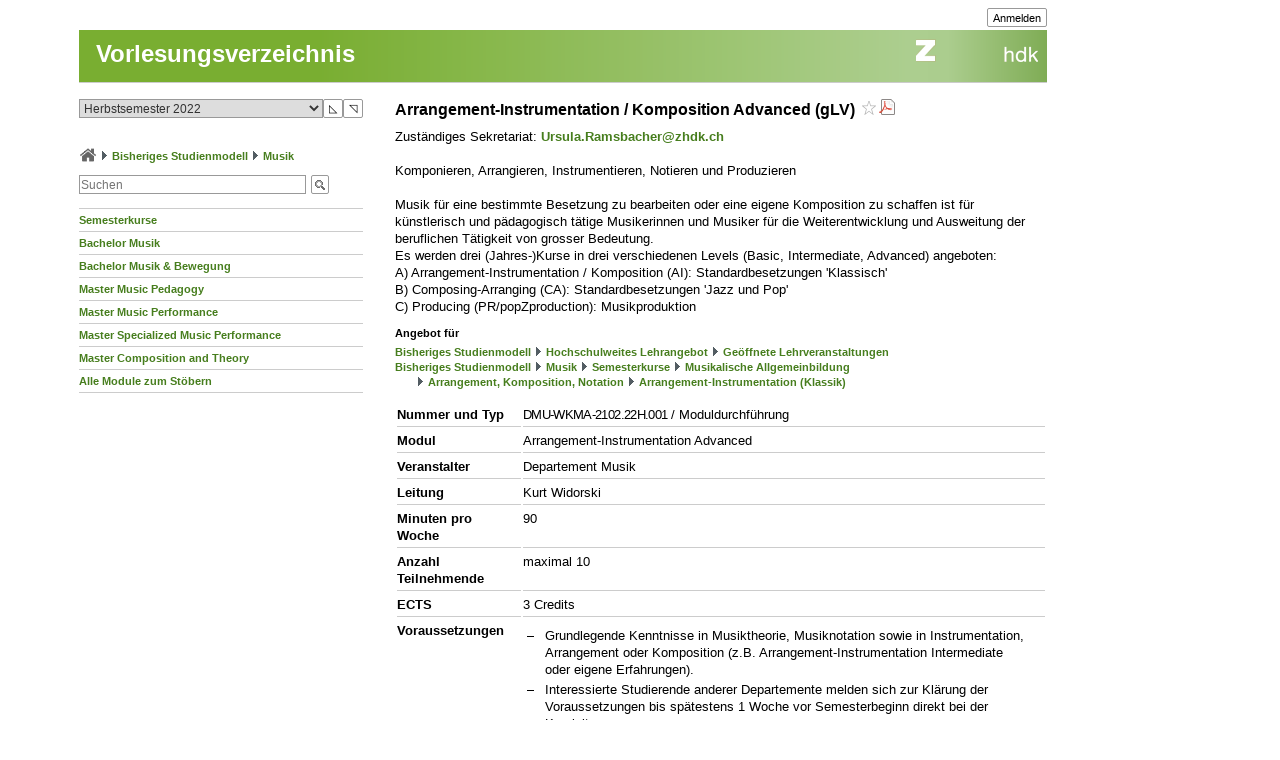

--- FILE ---
content_type: text/html; charset=utf-8
request_url: https://intern.zhdk.ch/?vorlesungsverzeichnis&semester_id=183608&cc_page_id=1021&course_id=250212&open_menu=1
body_size: 8823
content:
<!DOCTYPE html>
<html lang="de">
<head>

<meta http-equiv="Content-Type" content="text/html; charset=utf-8">
<!-- 
	This website is powered by TYPO3 - inspiring people to share!
	TYPO3 is a free open source Content Management Framework initially created by Kasper Skaarhoj and licensed under GNU/GPL.
	TYPO3 is copyright 1998-2026 of Kasper Skaarhoj. Extensions are copyright of their respective owners.
	Information and contribution at https://typo3.org/
-->




<meta name="generator" content="TYPO3 CMS" />
<meta name="description" content="Die ZHdK ist die Zuercher Hochschule der Kuenste" />
<meta name="keywords" content="Hochschule, Ausbildung, Kunst, Theater, Musik" />
<meta name="copyright" content="(c) 2011 Zuercher Hochschule der Kuenste" />


<link rel="stylesheet" href="/typo3temp/assets/css/39f5ea63ed303dd32b13a6366f0f924f.css?1712860433" media="all">
<link rel="stylesheet" href="/typo3conf/ext/hmtfw/Resources/Public/Themes/_shared/styles/screen.css?1769092855" media="all">
<link rel="stylesheet" href="/typo3conf/ext/hmtfw/Resources/Public/Themes/hellgruen/styles/screen.css?1769092855" media="all">
<link rel="stylesheet" href="/typo3conf/ext/hmtfw/Resources/Public/Themes/_shared/styles/print.css?1769092855" media="print">



<script src="/typo3conf/ext/hmtfw/Resources/Public/JavaScript/jquery/3.6.1/jquery-3.6.1.min.js?1769092855" type="text/javascript"></script>
<script src="/typo3conf/ext/hmtfw/Resources/Public/JavaScript/common.js?1769092855" type="text/javascript"></script>
<script src="https://analytics.zhdk.ch/piwik.js" type="text/javascript"></script>


<title>ZHdK:&nbsp;Vorlesungsverzeichnis</title><link rel="stylesheet" href="/typo3conf/ext/perfectlightbox/res/css/slightbox.css" type="text/css" media="screen,projection" /><script type="text/javascript" src="/typo3conf/ext/perfectlightbox/res/js/slimbox.2.0.4.yui.js"></script><script type="text/javascript">
	SlimboxOptions.resizeDuration = 100;
	SlimboxOptions.captionAnimationDuration = 50;
	SlimboxOptions.overlayFadeDuration = 100;
	SlimboxOptions.imageFadeDuration = 100;
	SlimboxOptions.overlayOpacity = 0.6;
	SlimboxOptions.loop = false;
	SlimboxOptions.allowSave = true;
	SlimboxOptions.slideshowAutoplay = false;
	SlimboxOptions.slideshowInterval = 7000;
	SlimboxOptions.slideshowAutoclose = true;
	SlimboxOptions.counterText = 'Bild ###x### von ###y###';</script>
<meta name="robots" content="all">
<link rel="icon" media="(prefers-color-scheme: dark)" href="/favicon_darkmode.ico">
<link rel="icon" media="(prefers-color-scheme: light)" href="/favicon.ico">
<!-- ChangeDetection.com id="xvgg2w8w0b" -->


<link rel="copyright" title="ZHdK" href="https://intern.zhdk.ch/?hauptadressen">
<link rel="home" title="Startseite" href="https://intern.zhdk.ch">
<link rel="search" title="Suchen" href="https://intern.zhdk.ch/?suchen">
<link rel="help" title="Helpdesk" href="https://intern.zhdk.ch/?helpdesk" target="_blank">
<link rel="author" title="Kontakt" href="/?feedback&amp;ref=%2F%3Fvorlesungsverzeichnis%26semester_id%3D183608%26cc_page_id%3D1021%26course_id%3D250212%26open_menu%3D1">
<link rel="alternate" type="application/rss+xml" title="News" href="/?news/rss&amp;action=RSS" target="_blank">

<link rel="stylesheet" type="text/css" href="/app/css/typo3/standard.css?1769092855">
<link rel="stylesheet" type="text/css" href="/app/css/typo3/portal/theme.css">
<link rel="stylesheet" type="text/css" href="/app/css/typo3/mac-other.css?1769092855"><link rel="stylesheet" media="print" type="text/css" href="/app/css/typo3/print.css?1769092855"><meta name="viewport" content="width=device-width, initial-scale=1.0, maximum-scale=1.0, minimum-scale=1.0, user-scalable=no"></meta>
<style type="text/css" >
<!--

						@import url("/app/css/typo3/mobile.css?1769092855") only screen and (max-width: 700px);

						#subnavigation-hamburger {
						  display: none;
						}
						
-->
</style><script language="JavaScript" type="text/javascript">
<!--

							jQuery(document).ready(function() {
								jQuery('#content > .container > .singleColumn').attr('id', 'subnavigation');

								jQuery('<div id="subnavigation-hamburger"><div></div><div></div><div></div></div>').insertBefore(jQuery('#subnavigation'));
								var subnavigation = jQuery('#subnavigation');
								var hamburger = jQuery('#subnavigation-hamburger');
								hamburger.click(function() {
									if(subnavigation.hasClass('open')) {
										subnavigation.removeClass('open')
									} else {
										subnavigation.addClass('open')
									}
									if(hamburger.hasClass('open')) {
										hamburger.removeClass('open')
									} else {
										hamburger.addClass('open')
									}
								});
								subnavigation.addClass('open');hamburger.addClass('open');
							});
							
//-->
</script>
<script language="JavaScript" type="text/javascript" src="/app/scripts/ajax.js?1769092855" charset="UTF-8"></script>
<script language="JavaScript" type="text/javascript" src="/app/scripts/base1.js?1769092855" charset="UTF-8"></script>
<script language="JavaScript" type="text/javascript" src="/app/scripts/base2.js?1769092855" charset="UTF-8"></script>
<script language="JavaScript" type="text/javascript" src="/app/scripts/base3.js?1769092855" charset="UTF-8"></script>
<script language="JavaScript" type="text/javascript" src="/app/scripts/flowplayer727/flowplayer.min.js" charset="UTF-8"></script>
<script language="JavaScript" type="text/javascript" src="/app/scripts/flowplayer-plugins/audio/flowplayer.audio.min.js" charset="UTF-8"></script>
<script language="JavaScript" type="text/javascript" src="/app/scripts/overlib_defaults.js" charset="UTF-8"></script>
<script type="text/javascript" src="/app/scripts/overlib422/overlib_zhdk.js?1769092855" charset="UTF-8"><!-- overLIB (c) Erik Bosrup --></script>
<script language="JavaScript" type="text/javascript">
<!--
var hmtfw_state_store_app_url= '/?store/state&action=AJAXSTORE';
var hmtfw_state_store_flush_delay= 500;
var hmtfw_resource_info_app_url= '/?raum/resource/feed';
var hmtfw_course_conflict_info_app_url= '/?meinetermine&action=AJAXCONFLICTINFO';
var hmtfw_ajax_loader_gif_path= '/app/img/structure/ajax-loader3.svg';
//-->
</script>

<style type="text/css" >
<!--

				#body .menu {
				    height: 57px !important;
				}
				.hmtfw_cc_course_name > .hmtfw_cc_name_trailer > .hmtfw_cc_course_fav_button {
					padding: 0px 0px 0px 3px;
					font-weight: normal;
					display: inline-block;
				}
					
				.hmtfw_cc_course_name > .hmtfw_cc_name_trailer > .hmtfw_cc_course_fav_button.hmtfw_cc_course_fav_button_ghost {
					opacity: 0.5;
				}
					
				.hmtfw_cc_course_name.hmtfw_cc_course_is_fav .hmtfw_cc_course_addfav {
					display: none;
				}
				
				.hmtfw_cc_course_name .hmtfw_cc_course_delfav {
					display: none;
				}
				
				.hmtfw_cc_course_name.hmtfw_cc_course_is_fav .hmtfw_cc_course_delfav {
					display: inline;
				}
					
				.hmtfw_cc_course_list_entry {
					margin-bottom: 12px;
				}
					
				.hmtfw_cc_course_list_entry.hmtfw_cc_narrow_list {
					padding-bottom: 5px;
					margin-bottom: 5px;
					border-bottom: 1px solid #ccc;
				}
					
				.hmtfw_cc_course_favs_only {}
					
				.hmtfw_cc_search {}
					
				.hmtfw_cc_search input {
					width: 80%;
				}
					
				.hmtfw_cc_search_term {
					font-weight: normal;
					font-size: 90%;
					padding: 1px 1px 1px 1px;
					border: 1px solid #999;
					border-radius: 3px;
				}
					
				.hmtfw_cc_page_results {
					/*padding-bottom: 6px;
					border-bottom: 1px solid #ccc;
					*/
					margin-bottom: 6px;
					border: 1px solid #ccc;
					padding: 3px 6px;
				}
				
				.hmtfw_cc_root_line {
					padding-left: 21px;
					text-indent: -21px;
				}
					
				.hmtfw_cc_page_results .hmtfw_cc_breadcrumb_result {
					margin-bottom: 0px;
					/*border-bottom: 1px solid #ddd;*/
				}
					
				.hmtfw_cc_nav > ul {
					margin: 12px 0px 12px 0px;
					padding: 0px;
					list-style: none;
				}
				
				.hmtfw_cc_nav > ul > li {
					border-bottom: 1px solid #ccc;
					padding: 4px 0px 4px 0px;
					margin: 0px;
				}
					
				.hmtfw_cc_nav > ul > li:first-child {
					border-top: 1px solid #ccc;
				}
					
				.hmtfw_cc_breadcrumb {
					margin-top: 25px;
					margin-bottom: 12px;
				}
					
				.hmtfw_cc_semester {
					margin-bottom: 12px;
				}
				
				.hmtfw_cc_dateinfo {
					margin-bottom: 12px;
				}
				
				.hmtfw_cc_narrow_list .hmtfw_cc_name_trailer {
					float: right;
				}
					
				.hmtfw_cc_course_name > .hmtfw_cc_name_trailer {
					display: inline-block;
				}
					
				.hmtfw_cc_narrow_list .hmtfw_cc_credits {
					/*font-weight: bold;
					font-size: 90%;
					display: inline-block;
					padding: 2px 0px 2px 3px;
					vertical-align: top;
					line-height: 1;
					*/
					display: inline-block;
					float: right;
					padding: 0px 0px 0px 3px;
				}
					
				.hmtfw_cc_lecturer {
					overflow: hidden;
					text-overflow: ellipsis;
					white-space: nowrap;
				}
				
				.hmtfw_cc_course_name > .hmtfw_cc_name_trailer > .hmtfw_cc_pdf {
					padding-left: 3px;
				}
					
				.hmtfw_cc_login_for_fav {
					margin-top: 20px;
				}
				
-->
</style><script language="JavaScript" type="text/javascript">
<!--

				var hmtfw_cc_clicked_course_id;
					
				jQuery(function() {
					jQuery("body").on("click", ".hmtfw_cc_course_fav_button", function () {
						var elem= jQuery(this);
						var course= elem.closest(".hmtfw_cc_course_name");
						var course_id= course.data("hmtfwCourseId");
						hmtfw_cc_clicked_course_id= course_id;

						overlib('<p><button class="submit hmtfw_cc_course_fav_submit">Einloggen und Favorit speichern</button></p><p>Um Lehrveranstaltungen als Favoriten speichern zu können, müssen Sie eingeloggt sein</p>', STICKY, BGCLASS, 'overlibbg schmal', HEIGHT, -1, WRAP, RIGHT, BELOW, OFFSETX, -5, OFFSETY, 15, TIMEOUT, 120000, DELAY, 0, HAUTO, VAUTO, FOLLOWMOUSE, TOGGLEPOPUP, '1764939360', NOCLOSE);
			
 						return false;
					});
								
					jQuery("body").on("click", ".hmtfw_cc_course_fav_submit", function () {
						if (hmtfw_cc_clicked_course_id > 0) {
							var url= '/?vorlesungsverzeichnis&semester_id=183608&cc_page_id=1021&course_id=250212&open_menu=1&action=STORECOURSEFAV&login=1';
							url+= '&fav_course_id=' + hmtfw_cc_clicked_course_id;
							location.href= url;
						}
 						return false;
					});
				});
				
//-->
</script><script language="JavaScript" type="text/javascript" src="/app/scripts/jquery-ui-1.13.2/jquery-ui.min.js"></script><script language="JavaScript" type="text/javascript">
<!--
jQuery.uiBackCompat= false;
//-->
</script><script language="JavaScript" type="text/javascript" src="/app/scripts/jquery.ui.touch-punch-0.2.3.min.js" charset="UTF-8"></script><link rel="stylesheet" media="all" type="text/css" href="/app/scripts/jquery-ui-1.13.2/jquery-ui.min.css">

<!--
copyright: ZHdK 2010
author: webapp.admin@zhdk.ch
note: Please cite the author's email address when copying scripts from this page.
-->
</head>
<body><script language="JavaScript" type="text/javascript">
<!--
jQuery(function() { onload_handler(); });
//-->
</script>
<style>
#body .main .pageTitle h1 {
	color: #fff;
	font-size: 24px;
	margin: 0px;
	padding: 16px 5px 14px 17px;
	position: absolute;
	top: 25px;
}

#pagetitle a {
	color: #fff;
}

#pagetitle a:hover {
	text-decoration: none;
}
</style>
<div id="page" style="margin-left: 5%;">
	<div id="body" class="bodyCourseCatalog">

		<div id="bodyHead" class="head">
			<div class="frame">
				<div id="topright" class="topRight">
					<ul><li><div class="main"><div class="hmtfw-btn-group"><button type="button" class="submit  submit-small" onclick="window.open('/?vorlesungsverzeichnis&amp;semester_id=183608&amp;cc_page_id=1021&amp;course_id=250212&amp;open_menu=1&amp;login=1'); return false;">Anmelden</button></div></div></li>
    
</ul>
				</div>
			</div>
		</div>
		
		<div id="bodyMenu" class="menu">
			<div class="frame">
				<a href="//www.zhdk.ch" id="zhdk-link"></a>
				<div class="clear"> </div>
			</div>
		</div>
		
	 	<div id="bodyMain" class="main">
    <div id="pagetitle" class="pageTitle">
        <h1><div class="tx_hmtfw"><a href="/?vorlesungsverzeichnis&amp;semester_id=183608">Vorlesungsverzeichnis</a></div></h1>
    </div>

    <div id="content" style="width: 968px">

        <div class="container topLine">

            <div class="singleColumn hyphenate" style="width: 300px; margin-right: 16px;">
                <div class="contentInfo" style="width: 300px;"><div class="tx_hmtfw"><div class="hmtfw_cc_semester"><form action="/" method="get"><input type="hidden" name="vorlesungsverzeichnis" value="{VIRTUAL PATH}"><input type="hidden" name="open_menu" value="1"><div class="hmtfw-spinner-for-select-outer-container hundredpercent"><a href="#" class="hmtfw-spinner-for-select-right-button submit" title="Nächsten (oberen) Wert auswählen">&#9721;</a><a href="#" class="hmtfw-spinner-for-select-left-button submit" title="Vorherigen (unteren) Wert auswählen">&#9722;</a><div class="hmtfw-spinner-for-select-container"><select name="semester_id" size="1" class="hmtfw_auto_reset" onchange="jQuery('#hmtfwwaitingscreen').show(); add_onunload_script('jQuery(\'#hmtfwwaitingscreen\').hide();', false, true, true); this.form.submit();"><option value="266845">Frühlingssemester 2026</option><option value="227143">Herbstsemester 2025</option><option value="227142">Frühlingssemester 2025</option><option value="227141">Herbstsemester 2024</option><option value="227140">Frühlingssemester 2024</option><option value="227139">Herbstsemester 2023</option><option value="183609">Frühlingssemester 2023</option><option selected value="183608">Herbstsemester 2022</option><option value="183607">Frühlingssemester 2022</option><option value="183606">Herbstsemester 2021</option><option value="183605">Frühlingssemester 2021</option><option value="151061">Herbstsemester 2020</option><option value="151060">Frühlingssemester 2020</option><option value="151059">Herbstsemester 2019</option><option value="151058">Frühlingssemester 2019</option><option value="151057">Herbstsemester 2018</option><option value="151056">Frühlingssemester 2018</option><option value="151055">Herbstsemester 2017</option><option value="140410">Frühlingssemester 2017</option><option value="140409">Herbstsemester 2016</option><option value="140407">Frühlingssemester 2016</option></select></div><div class="hmtfwfloatterminator"></div></div></form></div><div class="hmtfw_cc_breadcrumb"><div class="hmtfw_cc_root_line"><span class="nobreak"><a href="/?vorlesungsverzeichnis&amp;semester_id=183608&amp;open_menu=1" title="Zur Startseite / Favoritenliste"><img border="0" src="/app/img/structure/home1.png" alt="Start" width="18" style="margin-bottom: -4px"></a></span> <span class="nobreak"><img border="0" src="/typo3conf/ext/hmtfw/Resources/Public/Themes/portal/data/images/buttons/img_arrow_right.gif" style="margin-bottom: -2px;"> <a href="/?vorlesungsverzeichnis&amp;semester_id=183608&amp;open_menu=1&amp;cc_page_id=1056">Bisheriges Studienmodell</a></span> <span class="nobreak"><img border="0" src="/typo3conf/ext/hmtfw/Resources/Public/Themes/portal/data/images/buttons/img_arrow_right.gif" style="margin-bottom: -2px;"> <a href="/?vorlesungsverzeichnis&amp;semester_id=183608&amp;open_menu=1&amp;cc_page_id=1021">Musik</a></span></div></div><div class="hmtfw_cc_search"><form action="/" method="get"><input type="hidden" name="vorlesungsverzeichnis" value="{VIRTUAL PATH}"><input type="hidden" name="semester_id" value="183608"><input type="hidden" name="cc_page_id" value="1021"><input type="hidden" name="course_id" value="250212"><input type="hidden" name="open_menu" value="1"><div class="hmtfw-btn-bar spaceddiv"><input class="hmtfw-btn-group" type="Text" autocapitalize="off" autocorrect="off" name="search" size="500" placeholder="Suchen" value=""><span class="hmtfw-btn-group"><button class="submit submit-image" onclick="jQuery(this).closest('form').submit(); return false;" title="Suchanfrage senden" style="background-image: url('/app/img/structure/buttonSearch2.gif')"></button></span></div></form></div><div class="hmtfw_cc_nav"><ul><li><a href="/?vorlesungsverzeichnis&amp;semester_id=183608&amp;cc_page_id=1614&amp;open_menu=1">Semesterkurse</a></li><li><a href="/?vorlesungsverzeichnis&amp;semester_id=183608&amp;cc_page_id=1615&amp;open_menu=1">Bachelor Musik</a></li><li><a href="/?vorlesungsverzeichnis&amp;semester_id=183608&amp;cc_page_id=-1724&amp;open_menu=1">Bachelor Musik &amp; Bewegung</a></li><li><a href="/?vorlesungsverzeichnis&amp;semester_id=183608&amp;cc_page_id=1617&amp;open_menu=1">Master Music Pedagogy</a></li><li><a href="/?vorlesungsverzeichnis&amp;semester_id=183608&amp;cc_page_id=1618&amp;open_menu=1">Master Music Performance</a></li><li><a href="/?vorlesungsverzeichnis&amp;semester_id=183608&amp;cc_page_id=1619&amp;open_menu=1">Master Specialized Music Performance</a></li><li><a href="/?vorlesungsverzeichnis&amp;semester_id=183608&amp;cc_page_id=1620&amp;open_menu=1">Master Composition and Theory</a></li><li><a href="/?vorlesungsverzeichnis&amp;semester_id=183608&amp;cc_page_id=-1725&amp;open_menu=1">Alle Module zum Stöbern</a></li></ul></div></div>
                    &nbsp;
                </div>
            </div>
            <div class="doubleColumn" style="width: 652px; margin-right: 0px;">
                <div class="contentText">
                    
                <div class="tx_hmtfw"><h2><span class="hmtfw_cc_course_name" data-hmtfw-course-id="250212">Arrangement-Instrumentation / Komposition Advanced (gLV)&nbsp;<span class="hmtfw_cc_name_trailer"><a href="#" class="hmtfw_cc_course_fav_button hmtfw_cc_course_fav_button_ghost" rel="nofollow"><img border="0" src="/app/img/structure/fav-full6.png" width="14" height="14" class="hmtfw_cc_course_delfav" title="Favorit entfernen"><img border="0" src="/app/img/structure/fav-empty6.png" width="14" height="14" class="hmtfw_cc_course_addfav" title="Als Favorit speichern"></a><span class="hmtfw_cc_pdf"><a href="/?vorlesungsverzeichnis&amp;semester_id=183608&amp;cc_page_id=1021&amp;course_id=250212&amp;open_menu=1&amp;action=PDF" title="PDF-Datei erstellen" rel="nofollow"><img border="0" src="/typo3conf/ext/hmtfw/Resources/Public/Themes/portal/data/images/buttons/pdf.gif"></a></span></span></span></h2><div class="course_description spaceddiv">Zuständiges Sekretariat: <a href="mailto:Ursula.Ramsbacher@zhdk.ch" title="Ursula.Ramsbacher@zhdk.ch" class="hmtfw-easy-breaking">Ursula.Ramsbacher@zhdk.ch</a><br><br>Komponieren, Arrangieren, Instrumentieren, Notieren und Produzieren<br><br>Musik für eine bestimmte Besetzung zu bearbeiten oder eine eigene Komposition zu schaffen ist für künstlerisch und pädagogisch tätige Musikerinnen und Musiker für die Weiterentwicklung und Ausweitung der beruflichen Tätigkeit von grosser Bedeutung.<br>Es werden drei (Jahres-)Kurse in drei verschiedenen Levels (Basic, Intermediate, Advanced) angeboten:<br>A) Arrangement-Instrumentation / Komposition (AI): Standardbesetzungen 'Klassisch' <br>B) Composing-Arranging (CA): Standardbesetzungen 'Jazz und Pop'<br>C) Producing (PR/popZproduction): Musikproduktion</div><h4>Angebot für</h4><div class="spaceddiv2 smallfont"><div class="hmtfw_cc_root_line"><span class="nobreak"><a href="/?vorlesungsverzeichnis&amp;semester_id=183608&amp;cc_page_id=1056&amp;course_id=250212&amp;open_menu=1">Bisheriges Studienmodell</a></span> <span class="nobreak"><img border="0" src="/typo3conf/ext/hmtfw/Resources/Public/Themes/portal/data/images/buttons/img_arrow_right.gif" style="margin-bottom: -2px;"> <a href="/?vorlesungsverzeichnis&amp;semester_id=183608&amp;cc_page_id=1411&amp;course_id=250212&amp;open_menu=1">Hochschulweites Lehrangebot</a></span> <span class="nobreak"><img border="0" src="/typo3conf/ext/hmtfw/Resources/Public/Themes/portal/data/images/buttons/img_arrow_right.gif" style="margin-bottom: -2px;"> <a href="/?vorlesungsverzeichnis&amp;semester_id=183608&amp;cc_page_id=-1415&amp;course_id=250212&amp;open_menu=1">Geöffnete Lehrveranstaltungen</a></span></div> <div class="hmtfw_cc_root_line"><span class="nobreak"><a href="/?vorlesungsverzeichnis&amp;semester_id=183608&amp;cc_page_id=1056&amp;course_id=250212&amp;open_menu=1">Bisheriges Studienmodell</a></span> <span class="nobreak"><img border="0" src="/typo3conf/ext/hmtfw/Resources/Public/Themes/portal/data/images/buttons/img_arrow_right.gif" style="margin-bottom: -2px;"> <a href="/?vorlesungsverzeichnis&amp;semester_id=183608&amp;cc_page_id=1021&amp;course_id=250212&amp;open_menu=1">Musik</a></span> <span class="nobreak"><img border="0" src="/typo3conf/ext/hmtfw/Resources/Public/Themes/portal/data/images/buttons/img_arrow_right.gif" style="margin-bottom: -2px;"> <a href="/?vorlesungsverzeichnis&amp;semester_id=183608&amp;cc_page_id=1614&amp;course_id=250212&amp;open_menu=1">Semesterkurse</a></span> <span class="nobreak"><img border="0" src="/typo3conf/ext/hmtfw/Resources/Public/Themes/portal/data/images/buttons/img_arrow_right.gif" style="margin-bottom: -2px;"> <a href="/?vorlesungsverzeichnis&amp;semester_id=183608&amp;cc_page_id=1625&amp;course_id=250212&amp;open_menu=1">Musikalische Allgemeinbildung</a></span> <span class="nobreak"><img border="0" src="/typo3conf/ext/hmtfw/Resources/Public/Themes/portal/data/images/buttons/img_arrow_right.gif" style="margin-bottom: -2px;"> <a href="/?vorlesungsverzeichnis&amp;semester_id=183608&amp;cc_page_id=1629&amp;course_id=250212&amp;open_menu=1">Arrangement, Komposition, Notation</a></span> <span class="nobreak"><img border="0" src="/typo3conf/ext/hmtfw/Resources/Public/Themes/portal/data/images/buttons/img_arrow_right.gif" style="margin-bottom: -2px;"> <a href="/?vorlesungsverzeichnis&amp;semester_id=183608&amp;cc_page_id=-1636&amp;course_id=250212&amp;open_menu=1">Arrangement-Instrumentation (Klassik)</a></span></div></div><table class="hmtfw_cc_course_detail_table" width="100%"><tbody><tr  valign="top"><th>Nummer und Typ</th><td><span class="hmtfw-course-number">DMU-WKMA-2102.22H.001</span> / Moduldurchführung</td></tr><tr  valign="top"><th>Modul</th><td>Arrangement-Instrumentation Advanced&nbsp;</td></tr><tr  valign="top"><th>Veranstalter</th><td>Departement Musik</td></tr><tr  valign="top"><th>Leitung</th><td>Kurt Widorski</td></tr><tr  valign="top"><th>Minuten pro Woche</th><td>90</td></tr><tr  valign="top"><th>Anzahl Teilnehmende</th><td>maximal 10</td></tr><tr  valign="top"><th>ECTS</th><td>3 Credits</td></tr><tr  valign="top"><th>Voraussetzungen</th><td><ul><li>Grundlegende Kenntnisse in Musiktheorie, Musiknotation sowie in Instrumentation,  Arrangement oder Komposition (z.B. Arrangement-Instrumentation Intermediate oder eigene Erfahrungen).</li><li>Interessierte Studierende anderer Departemente melden sich zur Klärung der Voraussetzungen bis spätestens 1 Woche vor Semesterbeginn direkt bei der Kursleitung.</li></ul></td></tr><tr  valign="top"><th>Lehrform</th><td>In unserer Produktionswerkstätte werden wir Musik in verschiedenen Stilen und für verschiedene Besetzungen komponieren, arrangieren, instrumentieren, notieren und produzieren.<br><br>Die fertigen Stücke werden im Rahmen einer Studio-Session im Aufnahmestudio von Musikerinnen und Musikern der ZHdK eingespielt. Die auf Tonträger aufgenommenen Resultate werden anschliessend im Klassenverband diskutiert und evaluiert. Als Ergänzung zum Präsenzunterricht werden E-Learning-Einheiten angeboten. Lerntempo und Lernprogramm werden den jeweiligen Bedürfnissen und Wünschen der einzelnen Studierenden angepasst. Die Kurse beinhalten einen theoretischen Teil (Seminar mit Aufgaben und Übungen) sowie einen praktischen (Semesterprojekte/Studio-Sessions). <br><br>Im Kurs wechseln sich Präsenzunterricht in der Gruppe mit Einzelbesprechungen per ZOOM ab.</td></tr><tr  valign="top"><th>Zielgruppen</th><td>Dieser Kurs richtet sich in erster Linie an Studierende (BA und MA, CAS und MAS) des Departements Musik. Studierende aus anderen Studienrichtungen, welche die entsprechenden Voraussetzungen erfüllen, sind herzlich willkommen.</td></tr><tr  valign="top"><th>Lernziele / Kompetenzen</th><td>Das eigentliche Lernziel ist das Semesterprojekt (Komposition, Arrangement oder Instrumentation) und die Studio-Session, welche gegen Ende des Semesters stattfindet. Der Unterricht während des Semesters bereitet das Semesterprojekt mittels Analyse, Theorie und kurzen Schreibübungen vor. Als Üb- und Experimentierfeld stehen an der Studio-Session, je nach Kurs-Level, verschiedene kammermusikalische und orchestrale (Standard-)Besetzungen zur Verfügung. Zusätzlich werden Musikerinnen und Musiker in den Kurs eingeladen, so dass die einzelnen Instrumente kompositorisch erforscht werden können.<br>Die Studierenden können die gegebenen Besetzungen mit sogenannten &quot;Specials&quot; erweitern, indem sie zusätzlich ihre eigenen Musikerinnen und Musiker zur entsprechenden Studio-Session aufbieten.</td></tr><tr  valign="top"><th>Inhalte</th><td>Im Zentrum steht das Schreiben für grössere Ensembles und orchestrale Besetzungen (Blechbläser mit Perkussion, verschiedene Orchesterbesetzungen)</td></tr><tr  valign="top"><th>Leistungsnachweis / Testatanforderung</th><td>Studio-Session (Semesterprojekt), Aufgaben und Unterrichtspräsenz</td></tr><tr  valign="top"><th>Termine</th><td>Dienstag, 09:00 - 10:30 Uhr<br>Raum 5.F07<br><br>Die definitiven Raumangaben können spätestens eine Woche vor Semesterbeginn eingesehen werden. Bitte Raumreservations-Tool konsultieren und nach dem Namen des entsprechenden Dozenten suchen.</td></tr><tr  valign="top"><th>Bewertungsform</th><td>Noten von 6-1</td></tr><tr  valign="top"><th>Bemerkung</th><td>2102</td></tr></tbody></table><div class="hmtfw_accordion hmtfw_tab_container tabs_tab_border tabs_shade_deselected tabs_frame_content tabs_pad_content tabs_tab_spacing_large" id="coursetabs"><a id="autoidtabbtn528552" href="#">Termine (16)</a><script language="JavaScript" type="text/javascript">
<!--

				jQuery("#autoidtabbtn528552").on("hmtfwonload", function (event) { var thiselem= this; jQuery.ajax({ url: '/?vorlesungsverzeichnis&semester_id=183608&cc_page_id=1021&course_id=250212&open_menu=1&ajax_tab%5Bcoursetabs%5D=lessons', type: 'GET', cache: true, success: function (content, textStatus, jqXHR) { var label= 'Termine (16)'; label= content['label']; content= content['content'];jQuery('#coursetabs--lessons').html(content); jQuery(thiselem).html(label);  }, error: function (jqXHR, textStatus, errorThrown) { jQuery('#coursetabs--lessons').html('Ein Fehler ist aufgetreten. Bitte laden Sie die Seite neu.' + ' [' + errorThrown + ']'); }, dataType: 'json'}); return false; })
				.click(function () { jQuery('#coursetabs--lessons').toggle(); jQuery(this).toggleClass('active');jQuery(this).trigger("hmtfwonload");return false; });
				
//-->
</script><div style="display: none" id="coursetabs--lessons" data-hmtfw-key="lessons"><div style="text-align: center"><img border="0" src="/app/img/structure/ajax-loader3.svg" width="32"></div></div></div><script language="JavaScript" type="text/javascript">
<!--

				jQuery("#coursetabs").on("hmtfwonload", function (event) { return false; }); // prevent event from bubbling up
				add_onload_script(
					'jQuery("#coursetabs > a.active") \
					.each(function () { jQuery(this).trigger("hmtfwonload"); } ); \
					'
				);
//-->
</script><div id="hmtfwwaitingscreen" class="hidden hmtfw-waiting-screen"><div class="hmtfw-waiting-screen-bg"></div><div class="hmtfw-waiting-screen-fg"><img border="0" src="/app/img/structure/ajax-loader3.svg" width="64"></div></div><div id="hmtfw_click_blocker"></div></div></div>
            </div>

            <p class="clear"></p>
        </div>

        <div id="teaser">
            
        </div>

        <p class="clear"></p>
    </div>

    <p class="clear"></p>
</div>

		<div id="bodyFoot" class="foot">
			<div class="left"><p><a href="https://www.zhdk.ch">Zürcher Hochschule der Künste</a></p></div>
<div class="right">
    <ul>
        
            
                    <li>
                        <a href="/?118905">
                            Datenschutzerklärung
                        </a>
                    </li>
                    <li class="seperator">|</li>
                
        
            
                    <li>
                        <a href="/?118911">
                            Nutzungsbedingungen
                        </a>
                    </li>
                    <li class="seperator">|</li>
                
        
    <li><a href="/?feedback&amp;ref=%2F%3Fvorlesungsverzeichnis%26semester_id%3D183608%26cc_page_id%3D1021%26course_id%3D250212%26open_menu%3D1&amp;do=close" target="_blank" rel="nofollow opener">Webmaster</a></li>
    <p class="clear"></p>
</div>

		</div>
	</div>
</div>
<!-- Piwik global tracking --><script type="text/javascript">
(function() {
	try { 
		var piwikTracker = Piwik.getTracker("https://analytics.zhdk.ch/piwik.php",13);
		piwikTracker.setVisitorCookieTimeout('2592000');
		piwikTracker.trackPageView();
	} catch( err ) {}
})();
</script><!-- End Piwik Code --><!-- Piwik local tracking --><script type="text/javascript">
(function() {
	try { 
		var piwikTracker = Piwik.getTracker("https://analytics.zhdk.ch/piwik.php",35);
		piwikTracker.setVisitorCookieTimeout('2592000');
		piwikTracker.trackPageView();
	} catch( err ) {}
})();
</script><!-- End Piwik Code --><!-- Piwik micro tracking --><script type="text/javascript">
(function() {
	try { 
		var piwikTracker = Piwik.getTracker("https://analytics.zhdk.ch/piwik.php",339);
		piwikTracker.setVisitorCookieTimeout('2592000');
		piwikTracker.trackPageView();
	} catch( err ) {}
})();
</script><!-- End Piwik Code -->




</body>
</html>

--- FILE ---
content_type: text/css
request_url: https://intern.zhdk.ch/app/css/tabs.css?9
body_size: 1280
content:
/* css definitions for hmtfw tabs */
				
.hmtfw_tab_container > ul {
	list-style-type: none;
	list-style-position: outside;
	list-style-image: none;
	margin: 0px 0px 0px 0px;
	padding: 0px 0px 0px 0px;
}

.hmtfw_tab_container > ul > li {
	position: relative;
	top: 1px;
	display: inline-block;
	margin: 0px;
	padding: 0px;
}

.hmtfw_tab_container.hmtfw_accordion > a {
	display: block;
	cursor: pointer;
	padding: 4px 7px 4px 25px;
	font-size: 14px;
	line-height: 18px;
	text-decoration: none;
	background-image: url("../img/structure/collapsed.gif");
	background-position: 9px 9px;
	background-attachment: scroll;
	background-repeat: no-repeat;
}

.hmtfw_tab_container.hmtfw_accordion.tabs_tab_spacing_large > a {
	margin: 12px 0px 0px 0px;
}

.hmtfw_tab_container.hmtfw_accordion.tabs_tab_spacing_small > a {
	margin: 1px 0px 0px 0px;
}

.hmtfw_tab_container.hmtfw_accordion.tabs_tab_border > a {
	border: 1px solid #ccc;
}

.hmtfw_tab_container.hmtfw_accordion > a.active {
	background-image: url("../img/structure/expanded-180.gif"); 
}

.hmtfw_tab_container > ul > li > a {
	display: inline-block;
	cursor: pointer;
	margin: 0px 0px 0px 0px;
	padding: 4px 7px 4px 7px;
	font-size: 14px;
	line-height: 18px;
	text-decoration: none;
}

.hmtfw_tab_container.tabs_tab_border > ul > li > a {
	border: 1px solid #ccc;
	border-bottom: 2px solid #ddd;
	border-left: 0px solid black;
}

.hmtfw_tab_container.tabs_tab_border > ul > li:first-child > a {
	border-left: 1px solid #ccc;
}

.hmtfw_tab_container.tabs_tab_border > ul > li > a.active {
	border-bottom: 2px solid #fff;
}

.hmtfw_tab_container > ul a.active {
	color: #222;
}

.hmtfw_tab_container > div {
	margin-bottom: 12px;
	padding-top: 10px;
}


/* decorator classes. add these to hmtfw_tab_container 
 * - tabs_topline: adds a horizontal base line to the tab container (don't use it together with tabs_frame_content)
 * - tabs_shade_deselected: shade the deselected tabs
 * - tabs_frame_content: adds a frame around the tab content (don't use it together with tabs_topline or tabs_leftline)
 * - tabs_pad_content: adds padding around tab content
 * - tabs_left: stack labels on the left (don't use it together with tabs_header_float)
 * - tabs_leftline: adds a vertical base line between labels and content if using tabs_left (don't use it together with tabs_frame_content)
 * - tabs_tab_border: adds border around tabs
 * - tabs_tab_spacing_small: adds a very small spacing between accordion tabs
 * - tabs_tab_spacing_large: adds a large spacing between accordion tabs
 * - tabs_header_small_font: smaller font for tab headers
 * - tabs_style_notify1-3: apply special color style for notifications
 * - tabs_header_float: (don't use it together with tabs_left)
 */

.hmtfw_tab_container.hmtfw_accordion.tabs_header_float > a {
	display: inline-block;
	margin: 6px 6px 0 0;
}

.hmtfw_tab_container.hmtfw_accordion.tabs_header_float.tabs_tab_spacing_large > a {
	margin: 12px 12px 0 0;
}

.hmtfw_tab_container.hmtfw_accordion.tabs_header_float.tabs_tab_spacing_small > a {
	margin: 1px 1px 0 0;
}

.hmtfw_tab_container.tabs_topline > ul {
	border-bottom: 1px solid #ccc;
}

.hmtfw_tab_container.tabs_shade_deselected > ul > li > a {
	background-color: #eee;
}

.hmtfw_tab_container.tabs_shade_deselected > ul > li > a:hover {
	background-color: #fff;
}

.hmtfw_tab_container.tabs_shade_deselected > ul > li > a.active {
	background-color: #fff;
}

.hmtfw_tab_container.hmtfw_accordion.tabs_shade_deselected > a {
	background-color: #eee;
}

.hmtfw_tab_container.hmtfw_accordion.tabs_shade_deselected > a:hover {
	background-color: #fff;
}

.hmtfw_tab_container.hmtfw_accordion.tabs_shade_deselected > a.active {
	background-color: #fff;
}

.hmtfw_tab_container.tabs_pad_content > div {
	margin: 0px 0px 12px 0px;
	padding: 9px 9px 12px 9px;
}

.hmtfw_tab_container.tabs_frame_content > div {
	border: 1px solid #ccc;
}

.hmtfw_tab_container.hmtfw_accordion.tabs_pad_content > div {
	margin-bottom: 0px;
}

.hmtfw_tab_container.hmtfw_accordion.tabs_tab_border.tabs_frame_content > div {
	border-top: 0px solid #ccc;
}

.hmtfw_tab_container.tabs_left > ul { 
	border-right: 1px solid #DDDDDD;
	border-bottom: 0px solid #DDDDDD;
	border-top: 0px solid #DDDDDD;
	float: left;
	margin-right: -1px;
	margin-left: 0px;
	display: block;
	list-style: none;
}

.hmtfw_tab_container.tabs_left > ul > li { 
	float: none;
	margin-bottom: -1px;
	line-height: 20px;
	display: list-item;
	top: 0px;
}

.hmtfw_tab_container.tabs_left:before,
.hmtfw_tab_container.tabs_left:after {
	display: table;
	line-height: 0;
	content: "";
	clear: both;
}

.hmtfw_tab_container.tabs_left > ul > li > a {
	min-width: 50px;
	display: block;
	margin-right: -1px;
	margin-bottom: -1px
}

.hmtfw_tab_container.tabs_left.tabs_tab_border > ul > li > a {
	border-bottom: 1px solid #DDDDDD;
	border-left: 1px solid #DDDDDD;
}

.hmtfw_tab_container.tabs_left.tabs_tab_border > ul > li > a.active {
	border-right-color: #fff;
	border-left-color: #CCCCCC;
}

.hmtfw_tab_container.tabs_left > div {
	margin: 0px 0px 12px 0px;
	padding: 10px 10px 12px 15px;
	overflow: auto
}

.hmtfw_tab_container.tabs_left.tabs_frame_content > div {
	border: 1px solid #ccc;
}

.hmtfw_tab_container.tabs_left.tabs_leftline > div {
	border-left: 1px solid #ccc;
}

.hmtfw_tab_container.hmtfw_accordion.tabs_header_small_font > a,
.hmtfw_tab_container.tabs_header_small_font > ul > li > a {
	font-size: 13px
}

.hmtfw_tab_container .hmtfw_tab_label_error {
	color: red;
	font-weight: bold;
}

.hmtfw_tab_container.tabs_style_notify1 {
	background-color: #E5F0F6 /*#aac6aa */;
}

.hmtfw_tab_container.tabs_style_notify2 {
	background-color: #F1D5D5;
}

.hmtfw_tab_container.tabs_style_notify3 {
	background-color: #D8D8FB;
}
